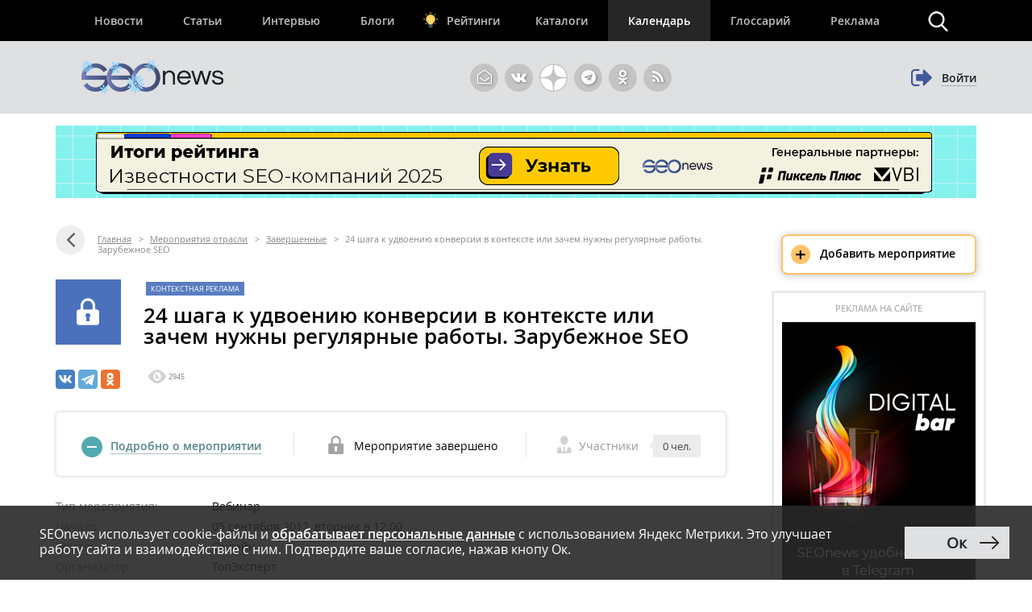

--- FILE ---
content_type: text/html; charset=utf-8
request_url: https://www.google.com/recaptcha/api2/anchor?ar=1&k=6LefpqggAAAAAFhlRSremqZObPaX9g_Nc59X4V80&co=aHR0cHM6Ly93d3cuc2VvbmV3cy5ydTo0NDM.&hl=en&v=PoyoqOPhxBO7pBk68S4YbpHZ&size=invisible&anchor-ms=20000&execute-ms=30000&cb=5ltzvxkw59pp
body_size: 48452
content:
<!DOCTYPE HTML><html dir="ltr" lang="en"><head><meta http-equiv="Content-Type" content="text/html; charset=UTF-8">
<meta http-equiv="X-UA-Compatible" content="IE=edge">
<title>reCAPTCHA</title>
<style type="text/css">
/* cyrillic-ext */
@font-face {
  font-family: 'Roboto';
  font-style: normal;
  font-weight: 400;
  font-stretch: 100%;
  src: url(//fonts.gstatic.com/s/roboto/v48/KFO7CnqEu92Fr1ME7kSn66aGLdTylUAMa3GUBHMdazTgWw.woff2) format('woff2');
  unicode-range: U+0460-052F, U+1C80-1C8A, U+20B4, U+2DE0-2DFF, U+A640-A69F, U+FE2E-FE2F;
}
/* cyrillic */
@font-face {
  font-family: 'Roboto';
  font-style: normal;
  font-weight: 400;
  font-stretch: 100%;
  src: url(//fonts.gstatic.com/s/roboto/v48/KFO7CnqEu92Fr1ME7kSn66aGLdTylUAMa3iUBHMdazTgWw.woff2) format('woff2');
  unicode-range: U+0301, U+0400-045F, U+0490-0491, U+04B0-04B1, U+2116;
}
/* greek-ext */
@font-face {
  font-family: 'Roboto';
  font-style: normal;
  font-weight: 400;
  font-stretch: 100%;
  src: url(//fonts.gstatic.com/s/roboto/v48/KFO7CnqEu92Fr1ME7kSn66aGLdTylUAMa3CUBHMdazTgWw.woff2) format('woff2');
  unicode-range: U+1F00-1FFF;
}
/* greek */
@font-face {
  font-family: 'Roboto';
  font-style: normal;
  font-weight: 400;
  font-stretch: 100%;
  src: url(//fonts.gstatic.com/s/roboto/v48/KFO7CnqEu92Fr1ME7kSn66aGLdTylUAMa3-UBHMdazTgWw.woff2) format('woff2');
  unicode-range: U+0370-0377, U+037A-037F, U+0384-038A, U+038C, U+038E-03A1, U+03A3-03FF;
}
/* math */
@font-face {
  font-family: 'Roboto';
  font-style: normal;
  font-weight: 400;
  font-stretch: 100%;
  src: url(//fonts.gstatic.com/s/roboto/v48/KFO7CnqEu92Fr1ME7kSn66aGLdTylUAMawCUBHMdazTgWw.woff2) format('woff2');
  unicode-range: U+0302-0303, U+0305, U+0307-0308, U+0310, U+0312, U+0315, U+031A, U+0326-0327, U+032C, U+032F-0330, U+0332-0333, U+0338, U+033A, U+0346, U+034D, U+0391-03A1, U+03A3-03A9, U+03B1-03C9, U+03D1, U+03D5-03D6, U+03F0-03F1, U+03F4-03F5, U+2016-2017, U+2034-2038, U+203C, U+2040, U+2043, U+2047, U+2050, U+2057, U+205F, U+2070-2071, U+2074-208E, U+2090-209C, U+20D0-20DC, U+20E1, U+20E5-20EF, U+2100-2112, U+2114-2115, U+2117-2121, U+2123-214F, U+2190, U+2192, U+2194-21AE, U+21B0-21E5, U+21F1-21F2, U+21F4-2211, U+2213-2214, U+2216-22FF, U+2308-230B, U+2310, U+2319, U+231C-2321, U+2336-237A, U+237C, U+2395, U+239B-23B7, U+23D0, U+23DC-23E1, U+2474-2475, U+25AF, U+25B3, U+25B7, U+25BD, U+25C1, U+25CA, U+25CC, U+25FB, U+266D-266F, U+27C0-27FF, U+2900-2AFF, U+2B0E-2B11, U+2B30-2B4C, U+2BFE, U+3030, U+FF5B, U+FF5D, U+1D400-1D7FF, U+1EE00-1EEFF;
}
/* symbols */
@font-face {
  font-family: 'Roboto';
  font-style: normal;
  font-weight: 400;
  font-stretch: 100%;
  src: url(//fonts.gstatic.com/s/roboto/v48/KFO7CnqEu92Fr1ME7kSn66aGLdTylUAMaxKUBHMdazTgWw.woff2) format('woff2');
  unicode-range: U+0001-000C, U+000E-001F, U+007F-009F, U+20DD-20E0, U+20E2-20E4, U+2150-218F, U+2190, U+2192, U+2194-2199, U+21AF, U+21E6-21F0, U+21F3, U+2218-2219, U+2299, U+22C4-22C6, U+2300-243F, U+2440-244A, U+2460-24FF, U+25A0-27BF, U+2800-28FF, U+2921-2922, U+2981, U+29BF, U+29EB, U+2B00-2BFF, U+4DC0-4DFF, U+FFF9-FFFB, U+10140-1018E, U+10190-1019C, U+101A0, U+101D0-101FD, U+102E0-102FB, U+10E60-10E7E, U+1D2C0-1D2D3, U+1D2E0-1D37F, U+1F000-1F0FF, U+1F100-1F1AD, U+1F1E6-1F1FF, U+1F30D-1F30F, U+1F315, U+1F31C, U+1F31E, U+1F320-1F32C, U+1F336, U+1F378, U+1F37D, U+1F382, U+1F393-1F39F, U+1F3A7-1F3A8, U+1F3AC-1F3AF, U+1F3C2, U+1F3C4-1F3C6, U+1F3CA-1F3CE, U+1F3D4-1F3E0, U+1F3ED, U+1F3F1-1F3F3, U+1F3F5-1F3F7, U+1F408, U+1F415, U+1F41F, U+1F426, U+1F43F, U+1F441-1F442, U+1F444, U+1F446-1F449, U+1F44C-1F44E, U+1F453, U+1F46A, U+1F47D, U+1F4A3, U+1F4B0, U+1F4B3, U+1F4B9, U+1F4BB, U+1F4BF, U+1F4C8-1F4CB, U+1F4D6, U+1F4DA, U+1F4DF, U+1F4E3-1F4E6, U+1F4EA-1F4ED, U+1F4F7, U+1F4F9-1F4FB, U+1F4FD-1F4FE, U+1F503, U+1F507-1F50B, U+1F50D, U+1F512-1F513, U+1F53E-1F54A, U+1F54F-1F5FA, U+1F610, U+1F650-1F67F, U+1F687, U+1F68D, U+1F691, U+1F694, U+1F698, U+1F6AD, U+1F6B2, U+1F6B9-1F6BA, U+1F6BC, U+1F6C6-1F6CF, U+1F6D3-1F6D7, U+1F6E0-1F6EA, U+1F6F0-1F6F3, U+1F6F7-1F6FC, U+1F700-1F7FF, U+1F800-1F80B, U+1F810-1F847, U+1F850-1F859, U+1F860-1F887, U+1F890-1F8AD, U+1F8B0-1F8BB, U+1F8C0-1F8C1, U+1F900-1F90B, U+1F93B, U+1F946, U+1F984, U+1F996, U+1F9E9, U+1FA00-1FA6F, U+1FA70-1FA7C, U+1FA80-1FA89, U+1FA8F-1FAC6, U+1FACE-1FADC, U+1FADF-1FAE9, U+1FAF0-1FAF8, U+1FB00-1FBFF;
}
/* vietnamese */
@font-face {
  font-family: 'Roboto';
  font-style: normal;
  font-weight: 400;
  font-stretch: 100%;
  src: url(//fonts.gstatic.com/s/roboto/v48/KFO7CnqEu92Fr1ME7kSn66aGLdTylUAMa3OUBHMdazTgWw.woff2) format('woff2');
  unicode-range: U+0102-0103, U+0110-0111, U+0128-0129, U+0168-0169, U+01A0-01A1, U+01AF-01B0, U+0300-0301, U+0303-0304, U+0308-0309, U+0323, U+0329, U+1EA0-1EF9, U+20AB;
}
/* latin-ext */
@font-face {
  font-family: 'Roboto';
  font-style: normal;
  font-weight: 400;
  font-stretch: 100%;
  src: url(//fonts.gstatic.com/s/roboto/v48/KFO7CnqEu92Fr1ME7kSn66aGLdTylUAMa3KUBHMdazTgWw.woff2) format('woff2');
  unicode-range: U+0100-02BA, U+02BD-02C5, U+02C7-02CC, U+02CE-02D7, U+02DD-02FF, U+0304, U+0308, U+0329, U+1D00-1DBF, U+1E00-1E9F, U+1EF2-1EFF, U+2020, U+20A0-20AB, U+20AD-20C0, U+2113, U+2C60-2C7F, U+A720-A7FF;
}
/* latin */
@font-face {
  font-family: 'Roboto';
  font-style: normal;
  font-weight: 400;
  font-stretch: 100%;
  src: url(//fonts.gstatic.com/s/roboto/v48/KFO7CnqEu92Fr1ME7kSn66aGLdTylUAMa3yUBHMdazQ.woff2) format('woff2');
  unicode-range: U+0000-00FF, U+0131, U+0152-0153, U+02BB-02BC, U+02C6, U+02DA, U+02DC, U+0304, U+0308, U+0329, U+2000-206F, U+20AC, U+2122, U+2191, U+2193, U+2212, U+2215, U+FEFF, U+FFFD;
}
/* cyrillic-ext */
@font-face {
  font-family: 'Roboto';
  font-style: normal;
  font-weight: 500;
  font-stretch: 100%;
  src: url(//fonts.gstatic.com/s/roboto/v48/KFO7CnqEu92Fr1ME7kSn66aGLdTylUAMa3GUBHMdazTgWw.woff2) format('woff2');
  unicode-range: U+0460-052F, U+1C80-1C8A, U+20B4, U+2DE0-2DFF, U+A640-A69F, U+FE2E-FE2F;
}
/* cyrillic */
@font-face {
  font-family: 'Roboto';
  font-style: normal;
  font-weight: 500;
  font-stretch: 100%;
  src: url(//fonts.gstatic.com/s/roboto/v48/KFO7CnqEu92Fr1ME7kSn66aGLdTylUAMa3iUBHMdazTgWw.woff2) format('woff2');
  unicode-range: U+0301, U+0400-045F, U+0490-0491, U+04B0-04B1, U+2116;
}
/* greek-ext */
@font-face {
  font-family: 'Roboto';
  font-style: normal;
  font-weight: 500;
  font-stretch: 100%;
  src: url(//fonts.gstatic.com/s/roboto/v48/KFO7CnqEu92Fr1ME7kSn66aGLdTylUAMa3CUBHMdazTgWw.woff2) format('woff2');
  unicode-range: U+1F00-1FFF;
}
/* greek */
@font-face {
  font-family: 'Roboto';
  font-style: normal;
  font-weight: 500;
  font-stretch: 100%;
  src: url(//fonts.gstatic.com/s/roboto/v48/KFO7CnqEu92Fr1ME7kSn66aGLdTylUAMa3-UBHMdazTgWw.woff2) format('woff2');
  unicode-range: U+0370-0377, U+037A-037F, U+0384-038A, U+038C, U+038E-03A1, U+03A3-03FF;
}
/* math */
@font-face {
  font-family: 'Roboto';
  font-style: normal;
  font-weight: 500;
  font-stretch: 100%;
  src: url(//fonts.gstatic.com/s/roboto/v48/KFO7CnqEu92Fr1ME7kSn66aGLdTylUAMawCUBHMdazTgWw.woff2) format('woff2');
  unicode-range: U+0302-0303, U+0305, U+0307-0308, U+0310, U+0312, U+0315, U+031A, U+0326-0327, U+032C, U+032F-0330, U+0332-0333, U+0338, U+033A, U+0346, U+034D, U+0391-03A1, U+03A3-03A9, U+03B1-03C9, U+03D1, U+03D5-03D6, U+03F0-03F1, U+03F4-03F5, U+2016-2017, U+2034-2038, U+203C, U+2040, U+2043, U+2047, U+2050, U+2057, U+205F, U+2070-2071, U+2074-208E, U+2090-209C, U+20D0-20DC, U+20E1, U+20E5-20EF, U+2100-2112, U+2114-2115, U+2117-2121, U+2123-214F, U+2190, U+2192, U+2194-21AE, U+21B0-21E5, U+21F1-21F2, U+21F4-2211, U+2213-2214, U+2216-22FF, U+2308-230B, U+2310, U+2319, U+231C-2321, U+2336-237A, U+237C, U+2395, U+239B-23B7, U+23D0, U+23DC-23E1, U+2474-2475, U+25AF, U+25B3, U+25B7, U+25BD, U+25C1, U+25CA, U+25CC, U+25FB, U+266D-266F, U+27C0-27FF, U+2900-2AFF, U+2B0E-2B11, U+2B30-2B4C, U+2BFE, U+3030, U+FF5B, U+FF5D, U+1D400-1D7FF, U+1EE00-1EEFF;
}
/* symbols */
@font-face {
  font-family: 'Roboto';
  font-style: normal;
  font-weight: 500;
  font-stretch: 100%;
  src: url(//fonts.gstatic.com/s/roboto/v48/KFO7CnqEu92Fr1ME7kSn66aGLdTylUAMaxKUBHMdazTgWw.woff2) format('woff2');
  unicode-range: U+0001-000C, U+000E-001F, U+007F-009F, U+20DD-20E0, U+20E2-20E4, U+2150-218F, U+2190, U+2192, U+2194-2199, U+21AF, U+21E6-21F0, U+21F3, U+2218-2219, U+2299, U+22C4-22C6, U+2300-243F, U+2440-244A, U+2460-24FF, U+25A0-27BF, U+2800-28FF, U+2921-2922, U+2981, U+29BF, U+29EB, U+2B00-2BFF, U+4DC0-4DFF, U+FFF9-FFFB, U+10140-1018E, U+10190-1019C, U+101A0, U+101D0-101FD, U+102E0-102FB, U+10E60-10E7E, U+1D2C0-1D2D3, U+1D2E0-1D37F, U+1F000-1F0FF, U+1F100-1F1AD, U+1F1E6-1F1FF, U+1F30D-1F30F, U+1F315, U+1F31C, U+1F31E, U+1F320-1F32C, U+1F336, U+1F378, U+1F37D, U+1F382, U+1F393-1F39F, U+1F3A7-1F3A8, U+1F3AC-1F3AF, U+1F3C2, U+1F3C4-1F3C6, U+1F3CA-1F3CE, U+1F3D4-1F3E0, U+1F3ED, U+1F3F1-1F3F3, U+1F3F5-1F3F7, U+1F408, U+1F415, U+1F41F, U+1F426, U+1F43F, U+1F441-1F442, U+1F444, U+1F446-1F449, U+1F44C-1F44E, U+1F453, U+1F46A, U+1F47D, U+1F4A3, U+1F4B0, U+1F4B3, U+1F4B9, U+1F4BB, U+1F4BF, U+1F4C8-1F4CB, U+1F4D6, U+1F4DA, U+1F4DF, U+1F4E3-1F4E6, U+1F4EA-1F4ED, U+1F4F7, U+1F4F9-1F4FB, U+1F4FD-1F4FE, U+1F503, U+1F507-1F50B, U+1F50D, U+1F512-1F513, U+1F53E-1F54A, U+1F54F-1F5FA, U+1F610, U+1F650-1F67F, U+1F687, U+1F68D, U+1F691, U+1F694, U+1F698, U+1F6AD, U+1F6B2, U+1F6B9-1F6BA, U+1F6BC, U+1F6C6-1F6CF, U+1F6D3-1F6D7, U+1F6E0-1F6EA, U+1F6F0-1F6F3, U+1F6F7-1F6FC, U+1F700-1F7FF, U+1F800-1F80B, U+1F810-1F847, U+1F850-1F859, U+1F860-1F887, U+1F890-1F8AD, U+1F8B0-1F8BB, U+1F8C0-1F8C1, U+1F900-1F90B, U+1F93B, U+1F946, U+1F984, U+1F996, U+1F9E9, U+1FA00-1FA6F, U+1FA70-1FA7C, U+1FA80-1FA89, U+1FA8F-1FAC6, U+1FACE-1FADC, U+1FADF-1FAE9, U+1FAF0-1FAF8, U+1FB00-1FBFF;
}
/* vietnamese */
@font-face {
  font-family: 'Roboto';
  font-style: normal;
  font-weight: 500;
  font-stretch: 100%;
  src: url(//fonts.gstatic.com/s/roboto/v48/KFO7CnqEu92Fr1ME7kSn66aGLdTylUAMa3OUBHMdazTgWw.woff2) format('woff2');
  unicode-range: U+0102-0103, U+0110-0111, U+0128-0129, U+0168-0169, U+01A0-01A1, U+01AF-01B0, U+0300-0301, U+0303-0304, U+0308-0309, U+0323, U+0329, U+1EA0-1EF9, U+20AB;
}
/* latin-ext */
@font-face {
  font-family: 'Roboto';
  font-style: normal;
  font-weight: 500;
  font-stretch: 100%;
  src: url(//fonts.gstatic.com/s/roboto/v48/KFO7CnqEu92Fr1ME7kSn66aGLdTylUAMa3KUBHMdazTgWw.woff2) format('woff2');
  unicode-range: U+0100-02BA, U+02BD-02C5, U+02C7-02CC, U+02CE-02D7, U+02DD-02FF, U+0304, U+0308, U+0329, U+1D00-1DBF, U+1E00-1E9F, U+1EF2-1EFF, U+2020, U+20A0-20AB, U+20AD-20C0, U+2113, U+2C60-2C7F, U+A720-A7FF;
}
/* latin */
@font-face {
  font-family: 'Roboto';
  font-style: normal;
  font-weight: 500;
  font-stretch: 100%;
  src: url(//fonts.gstatic.com/s/roboto/v48/KFO7CnqEu92Fr1ME7kSn66aGLdTylUAMa3yUBHMdazQ.woff2) format('woff2');
  unicode-range: U+0000-00FF, U+0131, U+0152-0153, U+02BB-02BC, U+02C6, U+02DA, U+02DC, U+0304, U+0308, U+0329, U+2000-206F, U+20AC, U+2122, U+2191, U+2193, U+2212, U+2215, U+FEFF, U+FFFD;
}
/* cyrillic-ext */
@font-face {
  font-family: 'Roboto';
  font-style: normal;
  font-weight: 900;
  font-stretch: 100%;
  src: url(//fonts.gstatic.com/s/roboto/v48/KFO7CnqEu92Fr1ME7kSn66aGLdTylUAMa3GUBHMdazTgWw.woff2) format('woff2');
  unicode-range: U+0460-052F, U+1C80-1C8A, U+20B4, U+2DE0-2DFF, U+A640-A69F, U+FE2E-FE2F;
}
/* cyrillic */
@font-face {
  font-family: 'Roboto';
  font-style: normal;
  font-weight: 900;
  font-stretch: 100%;
  src: url(//fonts.gstatic.com/s/roboto/v48/KFO7CnqEu92Fr1ME7kSn66aGLdTylUAMa3iUBHMdazTgWw.woff2) format('woff2');
  unicode-range: U+0301, U+0400-045F, U+0490-0491, U+04B0-04B1, U+2116;
}
/* greek-ext */
@font-face {
  font-family: 'Roboto';
  font-style: normal;
  font-weight: 900;
  font-stretch: 100%;
  src: url(//fonts.gstatic.com/s/roboto/v48/KFO7CnqEu92Fr1ME7kSn66aGLdTylUAMa3CUBHMdazTgWw.woff2) format('woff2');
  unicode-range: U+1F00-1FFF;
}
/* greek */
@font-face {
  font-family: 'Roboto';
  font-style: normal;
  font-weight: 900;
  font-stretch: 100%;
  src: url(//fonts.gstatic.com/s/roboto/v48/KFO7CnqEu92Fr1ME7kSn66aGLdTylUAMa3-UBHMdazTgWw.woff2) format('woff2');
  unicode-range: U+0370-0377, U+037A-037F, U+0384-038A, U+038C, U+038E-03A1, U+03A3-03FF;
}
/* math */
@font-face {
  font-family: 'Roboto';
  font-style: normal;
  font-weight: 900;
  font-stretch: 100%;
  src: url(//fonts.gstatic.com/s/roboto/v48/KFO7CnqEu92Fr1ME7kSn66aGLdTylUAMawCUBHMdazTgWw.woff2) format('woff2');
  unicode-range: U+0302-0303, U+0305, U+0307-0308, U+0310, U+0312, U+0315, U+031A, U+0326-0327, U+032C, U+032F-0330, U+0332-0333, U+0338, U+033A, U+0346, U+034D, U+0391-03A1, U+03A3-03A9, U+03B1-03C9, U+03D1, U+03D5-03D6, U+03F0-03F1, U+03F4-03F5, U+2016-2017, U+2034-2038, U+203C, U+2040, U+2043, U+2047, U+2050, U+2057, U+205F, U+2070-2071, U+2074-208E, U+2090-209C, U+20D0-20DC, U+20E1, U+20E5-20EF, U+2100-2112, U+2114-2115, U+2117-2121, U+2123-214F, U+2190, U+2192, U+2194-21AE, U+21B0-21E5, U+21F1-21F2, U+21F4-2211, U+2213-2214, U+2216-22FF, U+2308-230B, U+2310, U+2319, U+231C-2321, U+2336-237A, U+237C, U+2395, U+239B-23B7, U+23D0, U+23DC-23E1, U+2474-2475, U+25AF, U+25B3, U+25B7, U+25BD, U+25C1, U+25CA, U+25CC, U+25FB, U+266D-266F, U+27C0-27FF, U+2900-2AFF, U+2B0E-2B11, U+2B30-2B4C, U+2BFE, U+3030, U+FF5B, U+FF5D, U+1D400-1D7FF, U+1EE00-1EEFF;
}
/* symbols */
@font-face {
  font-family: 'Roboto';
  font-style: normal;
  font-weight: 900;
  font-stretch: 100%;
  src: url(//fonts.gstatic.com/s/roboto/v48/KFO7CnqEu92Fr1ME7kSn66aGLdTylUAMaxKUBHMdazTgWw.woff2) format('woff2');
  unicode-range: U+0001-000C, U+000E-001F, U+007F-009F, U+20DD-20E0, U+20E2-20E4, U+2150-218F, U+2190, U+2192, U+2194-2199, U+21AF, U+21E6-21F0, U+21F3, U+2218-2219, U+2299, U+22C4-22C6, U+2300-243F, U+2440-244A, U+2460-24FF, U+25A0-27BF, U+2800-28FF, U+2921-2922, U+2981, U+29BF, U+29EB, U+2B00-2BFF, U+4DC0-4DFF, U+FFF9-FFFB, U+10140-1018E, U+10190-1019C, U+101A0, U+101D0-101FD, U+102E0-102FB, U+10E60-10E7E, U+1D2C0-1D2D3, U+1D2E0-1D37F, U+1F000-1F0FF, U+1F100-1F1AD, U+1F1E6-1F1FF, U+1F30D-1F30F, U+1F315, U+1F31C, U+1F31E, U+1F320-1F32C, U+1F336, U+1F378, U+1F37D, U+1F382, U+1F393-1F39F, U+1F3A7-1F3A8, U+1F3AC-1F3AF, U+1F3C2, U+1F3C4-1F3C6, U+1F3CA-1F3CE, U+1F3D4-1F3E0, U+1F3ED, U+1F3F1-1F3F3, U+1F3F5-1F3F7, U+1F408, U+1F415, U+1F41F, U+1F426, U+1F43F, U+1F441-1F442, U+1F444, U+1F446-1F449, U+1F44C-1F44E, U+1F453, U+1F46A, U+1F47D, U+1F4A3, U+1F4B0, U+1F4B3, U+1F4B9, U+1F4BB, U+1F4BF, U+1F4C8-1F4CB, U+1F4D6, U+1F4DA, U+1F4DF, U+1F4E3-1F4E6, U+1F4EA-1F4ED, U+1F4F7, U+1F4F9-1F4FB, U+1F4FD-1F4FE, U+1F503, U+1F507-1F50B, U+1F50D, U+1F512-1F513, U+1F53E-1F54A, U+1F54F-1F5FA, U+1F610, U+1F650-1F67F, U+1F687, U+1F68D, U+1F691, U+1F694, U+1F698, U+1F6AD, U+1F6B2, U+1F6B9-1F6BA, U+1F6BC, U+1F6C6-1F6CF, U+1F6D3-1F6D7, U+1F6E0-1F6EA, U+1F6F0-1F6F3, U+1F6F7-1F6FC, U+1F700-1F7FF, U+1F800-1F80B, U+1F810-1F847, U+1F850-1F859, U+1F860-1F887, U+1F890-1F8AD, U+1F8B0-1F8BB, U+1F8C0-1F8C1, U+1F900-1F90B, U+1F93B, U+1F946, U+1F984, U+1F996, U+1F9E9, U+1FA00-1FA6F, U+1FA70-1FA7C, U+1FA80-1FA89, U+1FA8F-1FAC6, U+1FACE-1FADC, U+1FADF-1FAE9, U+1FAF0-1FAF8, U+1FB00-1FBFF;
}
/* vietnamese */
@font-face {
  font-family: 'Roboto';
  font-style: normal;
  font-weight: 900;
  font-stretch: 100%;
  src: url(//fonts.gstatic.com/s/roboto/v48/KFO7CnqEu92Fr1ME7kSn66aGLdTylUAMa3OUBHMdazTgWw.woff2) format('woff2');
  unicode-range: U+0102-0103, U+0110-0111, U+0128-0129, U+0168-0169, U+01A0-01A1, U+01AF-01B0, U+0300-0301, U+0303-0304, U+0308-0309, U+0323, U+0329, U+1EA0-1EF9, U+20AB;
}
/* latin-ext */
@font-face {
  font-family: 'Roboto';
  font-style: normal;
  font-weight: 900;
  font-stretch: 100%;
  src: url(//fonts.gstatic.com/s/roboto/v48/KFO7CnqEu92Fr1ME7kSn66aGLdTylUAMa3KUBHMdazTgWw.woff2) format('woff2');
  unicode-range: U+0100-02BA, U+02BD-02C5, U+02C7-02CC, U+02CE-02D7, U+02DD-02FF, U+0304, U+0308, U+0329, U+1D00-1DBF, U+1E00-1E9F, U+1EF2-1EFF, U+2020, U+20A0-20AB, U+20AD-20C0, U+2113, U+2C60-2C7F, U+A720-A7FF;
}
/* latin */
@font-face {
  font-family: 'Roboto';
  font-style: normal;
  font-weight: 900;
  font-stretch: 100%;
  src: url(//fonts.gstatic.com/s/roboto/v48/KFO7CnqEu92Fr1ME7kSn66aGLdTylUAMa3yUBHMdazQ.woff2) format('woff2');
  unicode-range: U+0000-00FF, U+0131, U+0152-0153, U+02BB-02BC, U+02C6, U+02DA, U+02DC, U+0304, U+0308, U+0329, U+2000-206F, U+20AC, U+2122, U+2191, U+2193, U+2212, U+2215, U+FEFF, U+FFFD;
}

</style>
<link rel="stylesheet" type="text/css" href="https://www.gstatic.com/recaptcha/releases/PoyoqOPhxBO7pBk68S4YbpHZ/styles__ltr.css">
<script nonce="1q4RathZDV7JxW2m4s1ynw" type="text/javascript">window['__recaptcha_api'] = 'https://www.google.com/recaptcha/api2/';</script>
<script type="text/javascript" src="https://www.gstatic.com/recaptcha/releases/PoyoqOPhxBO7pBk68S4YbpHZ/recaptcha__en.js" nonce="1q4RathZDV7JxW2m4s1ynw">
      
    </script></head>
<body><div id="rc-anchor-alert" class="rc-anchor-alert"></div>
<input type="hidden" id="recaptcha-token" value="[base64]">
<script type="text/javascript" nonce="1q4RathZDV7JxW2m4s1ynw">
      recaptcha.anchor.Main.init("[\x22ainput\x22,[\x22bgdata\x22,\x22\x22,\[base64]/[base64]/UltIKytdPWE6KGE8MjA0OD9SW0grK109YT4+NnwxOTI6KChhJjY0NTEyKT09NTUyOTYmJnErMTxoLmxlbmd0aCYmKGguY2hhckNvZGVBdChxKzEpJjY0NTEyKT09NTYzMjA/[base64]/MjU1OlI/[base64]/[base64]/[base64]/[base64]/[base64]/[base64]/[base64]/[base64]/[base64]/[base64]\x22,\[base64]\x22,\x22woo/[base64]/[base64]/DrCHCriDCgsK1NMOIw60Cwo7Dnn3DscKiwr18wqXDvsOcA1ZWAMO3C8KewpcmwpQPw5Y1J1XDgyzDvMOSUDjCi8OgbUBIw6VjW8Knw7Anw7NlZEQww4bDhx7DtC3Do8OVJ8OfHWjDpSd8VMK4w6LDiMOjwp/ClitmAADDuWDCn8O2w4/DgALChyPCgMKORibDoFfDg0DDmTbDnl7DrMK9wpoGZsKGb23CvnpdHDPCv8KCw5EKwogtfcO4wqp4woLCs8Ogw7YxwrjDqcKow7DCuF/[base64]/wq/[base64]/DiMK/wqVTZUXCtcKIwqjDkUDDk33DtEpQw6fCrMKTFsOaV8KFVV3DpMOscMOXwq3Coy7CuT96wqzCrsKcw47Cm3PDiTrDosOAG8K6G1JICsK7w5XDkcKUwqEpw4jDksO8ZsOJw5Z+wpwWSXnCksKAw74EfBJFwp1aGjbCljrCjy/[base64]/w7jDgsOJSMK3asOxQMKNwrjDoFjDlC5SbzkawrnCscOsNcK/w5rCrsKoO3dDRFYREcOIYX3DtMOJDkHCs2QZasKDw6vDiMO5w75RccKNJcKnwqFPw588Yw/[base64]/DkiPCusOnZEMQwrsTwpY0LcKybBLCpcOTw77DgR3CuVlhw47DqVjCjwrCuR5rw7XCoMK7wpcGw65Wb8KmajnCrcK+AsKywrbDhztDworDjsKdUmoUBcKyPEQxZsO7SVPChMK7w7vDuk1eFT8kw7zCrMOsw6ZMwp/DrXrCoQxhw5rCnSVlwp4zZjoARUPCoMKRw5/Cg8Khw5QJMBfCrx1Wwp9HHsKrRsKfwqrCvCEnUB7Cv07DulMXw48Ow4/DnQ1DX0l1HsKMw7liw4BUwr0+w4LDkQbCujPCvsKcwonDpjIKTMKrwr3DujsFXMOJw67DoMKzw7XDhFjCl2ZybcOIDcKBOsKNw7TDscKMIxZewoLCoMOZWl0rGsK/KAfCsk4wwqhkT185fsOHeGPDpmfCqcOEI8O3fxLCpHIgTcKyVMKzw77Cm3BQV8OXwrLCpcKAw7nDuAZ1w5dWCsO7w4E0EWHDkDNdNX1tw7ggwrIZecOoPBFITcKfV3LDo30XQ8OSw5IEw7bClcODQMK3w4LDtcKUwooWRR7Cr8KawoPChG/CkGcuwrU6w5Frw7TDiHzCgsO1PcKew4gnOMKcR8KBw7hHNcOSw4lFw5jDr8KLw4XCmRXCjGxLccO/w4waLTzCg8K/MsKcZsOMbQkbAUHClcOLCmEHRsKJbcOewpQtOHzDkWoKUDt0wqZsw5I6RcKXZsOJw6rDjj7ChB5dWWzDuBDDicKUI8KPTTIdw6InXiPCvUl4wpsSw4bDtsKSOVzDq2zCncK+TcODKMK5wr9qZ8Obf8KkdGvDpiV5KsOJwp3CvWgOwo/Dk8Ofc8KOfMKpM1EEw7tcw61Pw4ktZAcEfWbCkQHCvsOKUQk1w5PDoMOuwo/CkBBSw50swrDDrhLCjQ0NwonCqsOQCcO/[base64]/[base64]/CjkbDtX/[base64]/CqHN7wq59RAHDpcOrcMKUICLDuQ1pC03DqUPDgsOjXcOxFCAWaXHDvcODwqPDqCbChRYIwqrCsQ/Cr8KIw47Dl8KJCcOCw6rDg8KIZjA8G8Kzw7zDpx5qw4/[base64]/[base64]/Cu8KNw59Yw6zDphjDlyUPCQwgVGDDjsKew6YZckIHw7TDvsKEw4LCrH7Cm8OSAmp7wpTDumMJMMKtwq/[base64]/[base64]/w5gew4vCqMOqBsOswqtVF8OQSULCp2HCh1/DmUdyw5ENAjFNADPDsy4MacOZwrBdw6rCkMO8wqnCvX1GD8OZa8K8fHxDVsOdw6IQw7HCiwx6w60ow5ZUw4XClUZYejdURMOQwq/DtSTDosK/wrXCgirCm0TDhV8vwofDjjxCwqLDjj9bfMOMF0IELcKwV8KkAjrDrcK1VMOQwpjDtsKSIApJwqkLZkhhwqUGw6zCgsKRw4TDnDfCvcK/w5V9EMOFFkTDn8OPTltswprCpFbCv8K/GMKAVARPOCbDncOAw4HDnWDChAvDkcOewphBL8OwwpLDqz7CjwcJw4NhKsKUw7rCn8KAw5vCpcOHTBbDu8OePQDCpxtwR8K5wqsJAl9+Agg5w4pkw7gBTFA+wq3DnMOTdXbDsQxAUsOpSBjDocKjUsOIwoUxOiDDtsK/W1jCucKCJ2t4X8OoTcKbSsOyw6/CtcKQw6hxZsOoBsOKw4YjKkzDl8Khbl/CsCRPwrkww4xLF2fCihl8woIvVx3CrQfDmcOCwqspw719H8KfPMKUU8KyW8Okw5fCr8ODw6jCvCY3w4AgNH9fSBUyFsKNTcKpMcKXCMOrUFkLwrRaw4LDt8OBAMK+IMOrwqNUGMO+wqo+wpvCucOEwr1Pw5oSwrDDiBg/RTXCmMO/UcKNwpDDhsK/M8K+eMOpCWjDocK3wrHCoAZjwqjDi8OjNsKAw7l0AMOow7PCpSdWE3wMwrITCXzDh3t7w6HDisKMwqg3wojCicOhw4rCrcOHNjPDl0/CvlzDjMO7w7FRY8OHc8KNwpJKAzjCr2/CrFw4wrlaGCPClMKqw5/DhQ8tGhMewoFtwptVwrZOETPDgmbDumRpwrIkw4ovw5R3w43DqmzDhMKdwrzDosKzaQU5wpXDviHDsMKTwpPCiTzCiWcDe0lIw7nCrA/DnQQJBMOTfMOtw7InDsOJw5TCnsKgJsOIAEVnES5aTMOUY8Ksw7JeD3jDrsOvwrsdUgIfw4AoSivCqGrDsV9kw4zDvMK4FXbCgyQEAMONF8OKwoDDpy04wpsVw7LCjRs6I8OTwpbDhcO7wo/DocKdwpNVJsKtwqMwwqvDrzROXl8NCMKJwpvDhMOFwpzCkMOhcWlQInEYLcKjwogWwrVqwqvCo8OMw5jClxJtw7ZXw4XDgsOiw6PDk8KHDgtiwrgQD0cOwp/DiUJ8wpJnwp3Dk8KRwoJOeVlpb8OHw4Fww4U0WQ8IYcO8wqtKeUtlOA7CpWLCliYOw63ChVrDi8OtI3pIbcKxw7XDoRDDpiF/[base64]/[base64]/[base64]/[base64]/N0fDrXLDvgPDojljccK1woV6w6DClMKRw6DCghHCjWpmFTtTMjMAaMK3EzBcw4/DkMKzIjoXLsOrMWRswqjDtMOewpVbw4TDvF7Cpz3ChcKlN0/DrE4HPGYKJ3x1w7URw5HCiFrCgsOrwpXCvnpSwqjChm4hw4jCvhMrCwTChkDDvsKow4I2w4zCksOhw7nDvMKzw4ZiZwgrJ8KlAlU1w5/CvsOVL8OEIMO4R8Kzw4PDtQIZD8OYfsO3wq02w6TDni/DqRXCp8Kdw4XCnWtNOMKNTFtxJyLDk8Oawr0qw5zCmsK0K3rCqgwbBMOWw7xtw5UwwrRUw5fDv8KBMWTDpcKowr/Cq0PCl8KsSMOpwrJmw6PDpm3ChsOPKsKDGkZGCMKXworDmVQReMK7ZcKWwqREXsO4BhEiCMOcC8O3w67DnjFlGWUewqrDn8KtSgbCjsKrw7zDqCnCi3vDklfCkz0zwpzCtsKXw5fDpR8xD3F/wpprfMKRwoZRw67DvRLCkyjDgVEaX3vCv8Oyw7nDlcO+RR7CgHLChWPDii7CiMKpS8KjE8KtwodNCsKiw7JVW8KIwoVtQMOCw4oxX3d4cmPDqcKlEhLCkiTDqmnDkFnDv1dkKsKKfzkMw4PDvcKMw4xgwrBaG8O8QhDDviHCi8Kyw6lsQFbCjMOAwqsMQcORwpLCtsK/bsOOwpDCvgYswpLDvUR8f8OCwpbCn8KKJMKbNsOYw7EKYcKlw7BmY8OswpHDoBfCvsKGI3bCrsKXbcKjKsOnw5/CpcKUZyPDpMOWwq/CpcOZNsKSwqXDocKGw7l/[base64]/CpsKGwrYZw5PDm8Kfd8O6bFbDpGvClMOvwqvCvX9Bwr/Dl8OBw5TDnzciw7Rww5IDZMKUFMKGwr3DuE5rw5oswrTDqXQdwofDjMKRQi7DpcOlEMOuGRY4CnnCsAtPwpLDv8OSVMO0woDCpsOBFw4ow7dbw7k4LsO8NcKAIDoYC8OEVWUew6YPKsOKwp/CkAIwDMOTV8OJBMOHw7oCwqdlwoPDgsOYwoXCrjtSTnXCncKcw6kIw4sFNibCgx3DjsObJC7DvcKFwrPCgcK8wrTDhQoNVHkewpZBw7bDqcO+wq5ULcKdwqzDvj8owpjCr2rCqzDDi8KFwooKw60AS1JawpBqIsK9wpQPcVvCq0rCv25kwpJKwrd5SW/DqU7CuMK2wqdoK8KFwqrChMO6NQApw4FsRCsnw5o6H8KPw6JawpF7wr4HfsKebsKAwqB6FBBBE2nCgBdCDlHDmcKwDMKdP8OlBcK+Xm5Qw6gTbwPDoGPCkMOvwp7Dl8ObwpdrIU/DusO6A37DqSR+PmB6MMKIDsK3LsOrwojCnjnDh8OBw4LDvVwuISVJw67Cr8KRKcOXPMKzw4UJwoXCgcKWWMKNwrwmwpLDnDpBLwZZwpjCtlorTMOVw6oDw4PDmcOye255OMKMKnXCsUrDqsOdVsKJIQLDvcORwr3DkUfCsMKnWBolw7RWTBjCmXFBwrljI8KVwoh/VsOkXSLDiklGwqUUw6nDhmApwrlQPsOnT1bCoCnDrXFNFU9Twrlnwo3Cllclwo9Nw7pgfijCq8OxPcOOwpTCiRAseRhREALCvsODw7fDjsK/w5xUYsOPXm9vwo3Dgw9+w7fDlsKkFA7DtcK0woo8O13CqQFLw50AwqDCsmcYd8OxQGJlw78CFcKDwo4HwpxiXcO1WcONw4RxJjLDokfCl8KLMsKHEsKLC8Kaw5fDkcKJwpYhw4HDnRsNw7/DrhHCs2Rjw4UKFMKsADvCiMOZwp7DqsKtasKDWMOOLkIsw4o4wqcLC8O2w4PDkHLCvChAb8KPI8K/w7fDq8KFwqzCncOIwpXCmMK6csOsHA44KcK5HDPDisOGwqsRZDNPPXbDisK+w5nDtht4w5xIw4A3ZirCr8Osw5nChcKRw7xCNsKcw7bDr3XDpMKPHjESwoHDkEYGXcOdw5kOw6MSbcKLaBdZa3JLw6Bkwr3Cjg4hw7rCt8KxU2nDuMO/wobDtcOQwp/Cl8KNwqdUwp9nw5XDrlxfwovDtQ9Aw6TDpMO9wrNzwpfDkhY/wpPDiHjCmsKpw5MSwpM4BMKpJTE9w4HDo0zDvUbCrk/[base64]/w4FMw6PCt8OGVMOxBBRUEsKNQU1xLMOZYsONfsOyN8O/woLDqXTChcKbw5TCnw7CuCpZeB/CkSgYw5VZw7MlwqHCoAfDsR/DssOKIsOQwqoTwoLDvMKwwoDDkkZqM8KqP8KNwqnCs8OeKQZYKFrCk1A/wpLDplRkw77CphbCvVRSw7gyBEfCmcOawpg2w6DDgE46LMKnBsOUB8KeWRBdCsKrdMKZw4VfW0LDqV3CjMKjZ0pYJS9Hwp1ZBcOOw7szw5DCkTRfw7DDsnDDgMOCwpPCvCbDrB7CkBJ/wqLCsBcCV8KJOFDChWHDqsKcw6lmHRcKwpYzOcKUL8KVWF1WM0bCpiTCncOAN8OzcsKJW3LCq8K9YsOFMV/ClgnDgsKTKcOUwqHDvToKFQQ/woPDocO+w4nDtMKXw67Ck8K5bQt3w7jDuFzDt8O1wpIJaWDDp8OnayNdwprDl8KVw6R5w5DCgDMHw5Mtw61EeFjCjiwfw6/[base64]/[base64]/CiClIw5TCoMKbw5JEKsKQDDLCo8KIdw/CrVzDq8OPwrXDgA52w4/CscOaVsOwTsOWwq4HQy1HwqrCgcOXw5wENmzDnMK0wqDChm5owqPDr8OTBg/Cr8OFLmnCv8O1KijCqn82wpDCiQ7DsUNtw6dCRsKrNE1lwqvCpcKww5LDkMKyw4TDsGxiK8KAw7nCm8K2GW5Sw7vDhmFDw4fDt1dow7XDncO8JE3DgT/CmsKEfBp1wpHDrsO2w7gzw4rCvsO+wqYtw4TDi8KIdXZ9RCprBcKIw53DkmMOw5oOOFXDq8OpOsO9CcO/TAdywoHDiBxawpLCgD3Dt8Ouw7A3ecOqwpJSTcKDQsKyw6kyw4bDq8KrVAjCiMKew4PDocOSwqrCpMK5XyQow5MtSmvDnMKdwpXCgsO3w6PCqsO0wrnCmxbDomRMwrPDnMKMBRFEXAPDjCJXwr3CnsKqwq/Cq2rCocKXw7Jww5LCpsKzw55vXsOgwojCr2PDsWvDkwFDLSbDtl1gQigBwqxgLcOERy0ldgzDjMOnw6cuw5ZCw5HCvh/DgHfCscKJwqbCkMOqwpU5OMKvT8OJNxFyLMK0wrrCvRdkbl/CjMObcWfChcK1wrwgw7TCoDrCnVbCgw3CjG3ChcKBUsKkfMKSGsO4JMOsHU03wp46wpV3GMO1GcOjWzsLw47Cg8KkwozDhAZ0w6UNw6zCu8KWwrZ1UMOsw4HDpxDCrUbDjcOsw7htTMKRwoMJw6/DlMKrwpPCpBHCnTwFMMOzwpl6XsOcLsKwDB9rQjZXwp/[base64]/CgsK/IwDDqDkiwqsMDcKbwqbDgQ5uw4kEAcONX3omQlQiwqTCikExI8KNacKRDH8kF0Z3N8OKw4TDm8KkIMOMEXFyWnvDvxIsX27CpsKZwoXDuhvDplTCqcOSwoTDr3vDtgTCosKXJsKJB8KHwr7ChcOPE8K3OcO1w7XCnTPCgWXCg3tnw5DCnsO+d1NCwq/Djhwsw744w6tMwqhTDTUTwq0Pw49HViNEXRnDgWbDp8O6dTVJwpweZSvCjC1lZMK4RMOzw6jCtibDusKYwrHCnMOjUMONaBzDjQJPw7LDrk/DlMKew6MVworDt8KbFhnDvTIYwo7Dow5gZB/DjsOgwoI6w6/DsTZmAsK2w4ppwonDlsKOwqHDk18Rw6/Cg8Ktwrp5wphnBMOow5/[base64]/wobDsFrCjTfCl1nCtykCd8O/DsKbwrsIw47DoDpWwq7Ds8K+w5zCkHbCuDJzYyTCiMO5wqUNE0QTUMKhw4DCuWbDtC8GY1zDo8Obw5TCrMOAH8OLw4/[base64]/Cg3jChcO0woPDm2vCg8O2wrs+KWwrwoJrw4ZIwo7Co8OCXMKTK8OEOk3CusKpasO6HAwIwqnDgsK/wqnDjsOHw4jDmMKjwp16wrHCtcOIesOUGMOIw6BCwpE/wqAmLlvDgcOGR8K3w5oww4l3wpoxBSNHwpRqw7BiFcO5WV5mwpTDssOsw7jCu8OqMAnDpA7DghnDsWXCi8KFYcOWHw/DtcO8WMKjw7hvTzvDrV/Cux/ClTJFwrXCvQsdwqnCg8KHwqtEwohYAmTCv8K/wrUiMHIjIMKEwp/DgsKiJcOKHcKWwoU/[base64]/[base64]/DlHU3HmzChGMpw6ZhOcOxw6MRVGHDiMO9VBY5wp5ybcKJwovDk8KHXcKYcsKCw4XDvsKYegFowrY8YsONcsOCwoLCiFTCicOYwoXClAUfLMOaYiXDvTAyw5k3Km1zw6jCrVgdwqzCucK4wopsbsO4wp7CnMKjQ8OSw4fDjsO3wrfDnj/CqHFifmbDlMKnI2V6wp/Do8K3wrsaw5bCkMOLw7fCkRNVD1YYwqEpwoHCoh4owpchw4kOw7DCkcO1X8KNU8OnwpXCssKXwoHCul55w5bCi8ONdSkuF8OUDBTDugfCiwnCoMKiV8Ksw7/DocOhTknCisKlw7dnA8KOw47DjnTCusKscVzDhWnCtQnCrkfDqcOsw45Vw7bDvzzCgEc/wrQYw7BvGsKAX8Ocw7JiwpZrwrHCjmPDhWMbw4PDlwnClhbDsBQFwpLDm8K4w6dFe0fDvQzChMOuw5kbw7fDjsKUwpLCv37CpsOuw6fDjMKyw4EwF0PCm0vDl11bCFvCvx9/w7Rhw5PClFnDik/DrMK2w5PCqhw2w43DoMKdwpQnZ8Oswr1XEn/Dn1oCRsKdw6sDw7jCrcO7wrzDr8OpPhvCm8K+wqLCsTDDpsKkG8Kkw4fCj8Klwp7Cpw1GMMKdbm5awrxZw7RUwp08w7hiw5/[base64]/KV/[base64]/[base64]/[base64]/[base64]/DsMKuwqpxXsK0UW8XScO7d8OmwqE8BX4ZR8OPBFTDlgLDgsKmw7rCi8OzdsOzw4UGw5/DlcOIEgPCkMO1KcOZbmVZDMKuVVzChzBDw67DgQ7CiU/CunjCh2XDnlJNwpDDvkTCicOgK205EMK5wqBdw5ADw4nDryMbw75xH8KAWzXDqcKXNMOvGGjCqCjCuVccRD9SCsKfMsKAwopDw6V7McK4wpDDh2FcMHzCoMKSwrd3GsOUF17DvMO4wrLCtcK2w6xew5ZDGEpbIwTCsALCnD3DhX/DlcOyP8O1BsKlKn/DmsOlaQrDvG1FVFXDn8KEEMO3w4YUOFF8eMOTTsOqwrIkccOCw6fDuHRwFAHCuUUJwpkpwrbDiXTDrDAOw4Rwwp3CsXzDqMKlVcKmw7nCkCdewq/[base64]/[base64]/[base64]/DpAlZYyBXw6JxwqTCjsK+w7UHDcOhFMOEw44Bw57CksKPwrR+aMOfX8OBGlDCg8Klw6spw5F8NmBRS8KXwpsXw7MAwpgLZsKPwpcewr1aOsKpIcOow5Iowr/[base64]/CocOJwqjDjsK8wr8KwrfDocOzw6ESw6HCkMKywpvCrcOOLSc7dHbDg8KwPsOPWAzDtC0NGmHCuS1Iw5XCny/Cr8Osw4F4woA9JUA6LcO4w7UJAwZ2w7HDvBgdw7zDu8OHegt7wpoDw7DDicKLKMOMw63DhGkqw4TDgsOcA3DCjsOow43Cty4iCFZtw718A8KXcB/CvnvDt8O/[base64]/e8KwwoDDvmtCT1o8wo/DnsOnX8OSwp9YD8O4dx7Cs8K4w4nCpDXCl8KMw5PCi8OjD8OcXxpMWcKkQRAqwolNw63DiyhOw4puw4oZXA/Ds8K0w6JKFcKMwp7CmBBVbcOXw7PDn2XCoXwow4ktw40XKMKzCz8rwpHDgcOCD1ptw6lYw5zDoC1ew4PCogskcwDCqRY8WsK0w5bDtGNmBMOyKUw5OsOWbQ0Iw7fDkMKPSBXCmMO9wo/Dt1M4wqjDhsO9w5wGw4LDvcORFcOrEwVew4/CtnDCggxpw7LCjQt8wpLDmMKaeXclN8OoIDRIaCrCusKdYMKiwpHDpMOiU1Mfw5x7HMKtC8OPIsOJWsOQNcOSw7/DrcOkFSTCvFE5wp/ClcKKaMOaw7NMw5zCv8OcNG01fMOvw4DDrcO4QAo+W8OSwrxiwpjDnSjCg8KgwoNrUsKVQsOzGsKDwpjCpcO/ekttw5cuw4AawpXCknrCkMKHNsONw5PDkwInw7VtwqVPwoJaw7jDilTDp2jClXBTw67ChcOpwoXCk3rDusO4w7fDiWzCiDrCkwDDlsOIWVLCnSzCv8O/w4zCkMOlBsO2YMKhVcKFPMKow4nChsKKwrrClEB/[base64]/Cp8O9w7zCssK3wqczWcKawpHCuyPDn8K5w7LChMO6T8O2wr/CmMO9WMKJwq/[base64]/[base64]/[base64]/PVoxfsOnwq3CkC9QwpTDhi9Lw4pGRsK9McOzw6/CmcOfWiHDj8KRARg4w47DisKNfT4Bw41QI8Oowp/DncOnwqA5w71qw57ChcK5QcO3A0QiKcOmwpxQwrbCu8KIZsORwp/DlG3DrsKSYsKlEsKjw5dqw5HCjxh3w5DClMOiwo7DiBvChsOmasK4Im1QMREIZAFJwpNxccKrG8Oqw5LCiMOSw7XDqQ/DosK+EEDDsUHDvMOswqFsGRMAwqJ2w7hnw5PDu8O5w4DDuMKvUcOjIV0cw5ggwrl5wp4+wrXDo8KCcVbCmMK0YkHCrRnDqBjDtcORwqXCmMOrTMKxV8O0w64bF8OMD8Kww40dflvDi0LDsMO6w5/[base64]/Dk8OjwpRHG8OgV3TCqsOhJlrDsz0RRsKpK2TDnU00Q8KmP8OeQcKVAUUcVz8Yw4fDtwEEw5BOccO/w63CncKyw61Iw7c6wqXCtcOYDMO7w65TNCrDkcO5A8OywrUSwo0pw6LDg8K3wo8NwrrCusKbw7NZwpTDrMK5w4DDkMK2w5RTMFbDucO3HsK/wpTDmlRnwoLDoVZyw5Jaw4ESDsKCw64Sw5xQw6nCqDxowqTCoMO/TFbCkkoMFBkgw6pNLMO5TldEw4dBwrvDjcOJLMOBWcOZOETCgMKvaSvCvsKGIXAYQ8O0w4rCuAHDjGkaJsKodFvCu8K+fhk0bMOFw4rDnsOdM2lJwofDg0nDl8OBwrPCt8OWw6pvwoDCmBAvw45wwp0zw7NmRHXCp8K9wqBtwrR1HRw/w6gdasOQw73DlzIEBMONSsK0C8K2w7jDkcOSBMKycMKyw4jCoTjDsXnCuTPCkMKqwqPCtcKZHVvDvH96csKWwqfCszZTYgMnQCNIcMKnwrx8KjgnL1Fuw7Exw5cRwp8oCsKww4UYCsKMwqE7woDDjMOUMm9LHxPCpDtlw4/[base64]/CkMOoGSN2RjpcagdoT8OBPmXDmRHDtEgswpvDnU9Ow4JQwoHCqn/[base64]/[base64]/Dh8KyIwkqMBrDj8OBw4xnIxYzw7Q6wojDjMO8bMOAw41ow7vCkgbClMO1wpTDhcKiQcOtdsKgwp/DusK4FcKISMKGwrnDhDHDhGHCi25kEHnDncOlw6rDsnDDrMO/[base64]/DtEkDJifCriXDqsKca3LDs8OzwpQBw7otwqAdwqlMA8KbR0p3L8O/wqTCqGQFw6fDscOmwqQzbMKxJMOxw6gkwo/CrCvCpsKCw53CvcOewrE/w7XDusK7STNPw5DCpsKNwo5vV8OKc3pAw7o6MWHDoMOOwpN/GMK4KXt3w7zDvnhEezB8QsKXw6fCskN9wr4NbcKQCMODwr/[base64]/CksKSwr9CS8KWwqdgwp3DhMK4w54/w4DCpyPCrsOywr02w4rDrcKTwohiwoIhQcKWLMKXDQ1jwr7DvsK/[base64]/DjgJ8wpMZccKewr3Cm8OtE8ODwq/CisKSLVnCgkLCvhPCtHXDjRsMw44CW8OQYcK+w4YOO8Krwq/[base64]/[base64]/w5bCsSvCs8KNHsKkwr3Cm8KXSSjDsMOhwr/ClxXCkiEcw4nDqjcBw51rXDHCksOHwqLDglTCqlbCrMKQwp9nw40Ww6Q4w7oawrvDtykzKsOLQ8Kyw7rCuCosw71/wrB4HcO/wrPDjRDCncK7CsOdTMKPwprDmlTDrhJKw4zCm8OTw7wwwqdtwqrCq8OddV7DhUpKQ2fCtDTDnA3CtC9oFizCtsKCBA1hwqLCq2jDiMO0IcKQPGgofcOgY8K6w5bComvCj8K1S8OUw7HCvsOSw6BCIgXCpsKPw4kMw4/Cg8KITMKnY8Kyw47DpsKpwoprVMOMZ8OBc8OKwok0w6RWHW5qQArCocKZLFnDiMO+w7x6w7PCgMOQGX3DqnVTwqHCtC4hKlIjNsKlK8KDYTBxwqfDhCdWwq/CmXNBYsKiMDvDpMKgw5UVw4NIw413w5zCq8KHw6fDj0rCkFJFw5tuUMOvEmjDm8OBCsOqASbDuwU6w53CoHvDg8Ofw6HCpVFjRwnCs8KIwpx3VMKrwpBbw4PDnGTDnjIrw68Aw5wywq/[base64]/CMKdH8Krwo7DqVjCvw5rMQzDjRknw4dgw7Mlw4rCjnfDhsOlAifCksO/[base64]/DucK8JMOUU3AlXXZCLsOpw45Pw5dEWMK0w7DDrlIeXT05w77Clj0jURnChgRqwoHCkh8bLcK4M8KMwp7DmG5jwpguw6XDgcKvwqTCgTQQwqd/wrJnwoTDnz1dw7I1LCMKwphjE8Ovw4jDjlsPw4svPsORwqHCn8Oxw53Cv3whfWAOTB7CjsKzZmTDiRF/WsKtDsOswrAYwprDvMOmAmJCScKffMOWdsOZw4gMwrnDh8OmPMKHEsOAw4pychFGw78ewpREej8LMHfChsO8aQrDusKpwpfDtzDDgMKrwpfDkjAWcz4Uw4rDv8ONTGI+w5FDMi4MWh/[base64]/[base64]/[base64]/CsTjDggEkw7oJHsKTwqEiwpIwDXzDjcK3w7cOw6XDuiPDnilXMkPCtcOgB1lxwqUowqIpXybDo07DvMOTwr5/[base64]/CnsK8LMK9w4hpw49ANQhedw7CtgMJIcOoZSzDvcO3f8OZcXoOfMOOHsKZw4/DoGzChsOzw7wawpV1PnICw4/CoiFoG8O7w6xkwoTCqcK1UlM9wp7CrypdwonDqhNvIXbCrFDDnsOobmcCw6nCrcOSwqN1wqbDk2fDm2LCsSPCo0wHclXCkcKUw4wIIcKPMl9ew6Aow790woTDihZaBMKHwpbDoMOrw7rDjsKDFMKKb8OJJcOyQ8KgOMK/wo7Cu8ONQsKJPWpMwo3CtMKdOcKpA8OZQSLDojfCtcO8wprDo8OGFAsKw4nDnsORw7p5w7jCocOGwrTDj8K/AAvDjg/[base64]/PmjCs8OkOCRGQzwnw4w/SsKjwpnCtMOMwp05d8OEHDM+wpvCr3tAMMKXw7fChEo6c215w63DgMKDG8OJw5/DpAIgCMOFGXTDpgvCmEAkwrQiSsKyAcOUw4XCrmTDhlMpSsOxwr1BdcK7w4jDo8KTwrxFe2BJwqDCq8OMRiByTiPCoTQDS8OkW8KbK3MNw77DsS3Dg8Khb8OJUcK7N8O5EsKJNcOLwpZKw5ZLJgXDgi8KNXvDom/DuCkhwrIvEwhAQn8mKgvClsKxNMOOCMK9w6zDugfChznDtMOiwqXDrWhWw6DCqcOnw4YuHcKBdMOPw6/Cpy7CjFTDhy0mXcKqcnfCuAp9O8K8w68Aw5Jjf8KSSmgjw7LCuypwfSA/w4HCjMK3GyjCksOJwojCiMOZwpYkWF5vwp/Dv8KZw6V7fMOQw4LCscOHC8Klwq3DosKzwqXDrxYpIMK/[base64]/[base64]/dsKoX8KqV8Kgw5ltEMKAREokwqJyO8Kcw7DClQskPVFja3cQw5DDssKVw5wpJsODJkwSUSMjXsKNLAhEKGUeAxpsw5coecO6wrQ1w7zCiMODwqoiZiBuGcKOw4hIwonDu8OyWMKiQ8Onw4rCq8KTJwsNwpfCosKvGMKUdMKXwo7CmcOBw49CZG4yUsOjQhlaIllpw4/DrMKoUG1JSXFnMcKnwrpiw4JOw74uwocPw63DrkAWT8Otw4gBVsORwq/DhxEPwp7ClFTCi8OWNGHCjMOFFhMOwr4tw7FGw7UZe8KZfcKkB2XCnMK6F8Kuf3ETRMOjw7U/w6RcbMOpQUlqwoPCgTQ8N8KfB33Dr2HDvMKpw6bClXJjY8KcHsKlPxfDhMKRAz7CmMKYc2bClMOOZVnDqcOfPEHCnVTDkhjCqkjDm1XDpmJzwpzCq8OJc8KTw4JjwoRpwpDCgsKfN3oKKQdlw4DDusKcw7Bfw5XDonHDgzonWBnCjMK7WUPDv8KXKx/[base64]/CtcKcwofCsMKEwplIf8Kkc8Ohwp3DssKTw5xkw7vDgDPCs8K+wo8TSilnZg1NwqfCrcKDdcOsccKDAgrCpgzCtcKow4krwo9XIMOjXixgw6nCksK0QmxPLSLCkMKNBXfDg0ZuTMO7OsKhUxpnwq7Di8OawpHDhikAQMOyw7zDncKaw70pwok2w5xxwr/DlcOrZ8O+asO/[base64]/Du8KNw7jDuWrDicK/wpTCk8OdwpQmSsKeKn3Dv8KZdsK2YcKBwq/Dmk9sw5IJwr8yC8KDJyrCksKdwrnDriDDgMOfwr7Dh8O4ahEwwpPCkcKbwq/CjH5bw7oDVsKGw7krPcOUwoYtw6ZYWSF/[base64]/CtMOqScOxwqTDocOHc8OxcMKrwo4SJmHCum9pSMK6w4bDqsKeXMOIecOEw7oYLGDCpBrDtixfLCN/cgJVFEYtwo0Tw7suw77Cq8OkJ8OEw7bConxGKy49Y8KvLjnDq8O3wrfDmMO8TCDCjMOUCiXDr8OZO2fCox1rwpnCiFY+wrLDvStPPg7DnsO7dkRdaCkiworDq0MSOy0kwq9uGsOGwrclCcKqwqM+w789UsOvwpXDu0VBwpjDsE3Cg8Ovan/[base64]/Cmk/DvsKjDzMowp/DoBXDvMK0VcKqfcOnHU3CtU1NfsKIUsOBWxXCmsOuw5FyQF7DrUcyA8KIw7/DncK0H8O6IMOfM8Ktw5vCnE/DuQnDvsKudcKEwqlbwp7DuTp5fVLDhzPCsEx/e1MnwqTDo0bDpsOGHDzCksKHZMKdSMKyV3TDlcKBwrTDrMKINDzCiHnDn24Nw4XDvcKDw4TCqcOlwqNyHljCvMKnwpN4N8OWw6fDlA7DosOGwr/DjEl4RsOYwpQYOcKnwo/DrGl2D3PDi0k5w6HDs8KXw5NdWTPClwRZw7nCu2g+J1vDoXxqT8OMwoJmAcKEbipywonCt8Kow6bDhcOLw7nDo1DDjMOBwq3DjX3DkMO9w43CrcK7w6x7MznDn8ORw4nDisOfEhoXHkbDisOCw5JER8OqZ8ONw4BoesKFw7NkwpjCqcOXw5LDgMKQwrXDnGDDkQnDuV/[base64]/w4BhAcOgX23CjW/DqmvCqMKcwrTCvQ0WwqVnCsK6E8KXCsKGSsKT\x22],null,[\x22conf\x22,null,\x226LefpqggAAAAAFhlRSremqZObPaX9g_Nc59X4V80\x22,0,null,null,null,0,[21,125,63,73,95,87,41,43,42,83,102,105,109,121],[1017145,536],0,null,null,null,null,0,null,0,null,700,1,null,0,\[base64]/76lBhmnigkZhAoZnOKMAhnM8xEZ\x22,0,1,null,null,1,null,0,1,null,null,null,0],\x22https://www.seonews.ru:443\x22,null,[3,1,1],null,null,null,1,3600,[\x22https://www.google.com/intl/en/policies/privacy/\x22,\x22https://www.google.com/intl/en/policies/terms/\x22],\x22GIv6kLv+9ZInidGpn4E9886s1mSGXzPQBcDs4HEv2sg\\u003d\x22,1,0,null,1,1768830976015,0,0,[88,36,250,109,183],null,[19,75,125,214,68],\x22RC-0-Y5jqXJiyoNbg\x22,null,null,null,null,null,\x220dAFcWeA5S4wDOv7gKNRdYlGVRXxZVqNMKgwa3zT3OEvga6EGhJEMNc5REhvT94SweYg3sh41b4qPsogRK8p63-ya42mTAbRs2gg\x22,1768913776182]");
    </script></body></html>

--- FILE ---
content_type: application/x-javascript
request_url: https://www.seonews.ru/bitrix/js/socialservices/ss.js?14232132941487
body_size: 524
content:
function BxShowAuthService(id, suffix)
{
	var bxCurrentAuthId = ''; 
	if(window['bxCurrentAuthId'+suffix])
		bxCurrentAuthId = window['bxCurrentAuthId'+suffix];

	BX('bx_auth_serv'+suffix).style.display = '';
	if(bxCurrentAuthId != '' && bxCurrentAuthId != id)
	{
		BX('bx_auth_href_'+suffix+bxCurrentAuthId).className = '';
		BX('bx_auth_serv_'+suffix+bxCurrentAuthId).style.display = 'none';
	}
	BX('bx_auth_href_'+suffix+id).className = 'bx-ss-selected';
	BX('bx_auth_href_'+suffix+id).blur();
	BX('bx_auth_serv_'+suffix+id).style.display = '';
	var el = BX.findChild(BX('bx_auth_serv_'+suffix+id), {'tag':'input', 'attribute':{'type':'text'}}, true);
	if(el)
		try{el.focus();}catch(e){}
	window['bxCurrentAuthId'+suffix] = id;
    if(document.forms['bx_auth_services'+suffix])
        document.forms['bx_auth_services'+suffix].auth_service_id.value = id;
    else if(document.forms['bx_user_profile_form'+suffix])
        document.forms['bx_user_profile_form'+suffix].auth_service_id.value = id;
	$(BX('bx_auth_serv_'+suffix+id)).find('a.bx-ss-button').click();
}

var bxAuthWnd = false;
function BxShowAuthFloat(id, suffix)
{
	var bCreated = false;
	if(!bxAuthWnd)
	{
		bxAuthWnd = new BX.CDialog({
			'content':'<div id="bx_auth_float_container"></div>', 
			'width': 640,
			'height': 400,
			'resizable': false
		});
		bCreated = true;
	}
	//bxAuthWnd.Show();

	if(bCreated)
		BX('bx_auth_float_container').appendChild(BX('bx_auth_float'));
			
	BxShowAuthService(id, suffix);
}